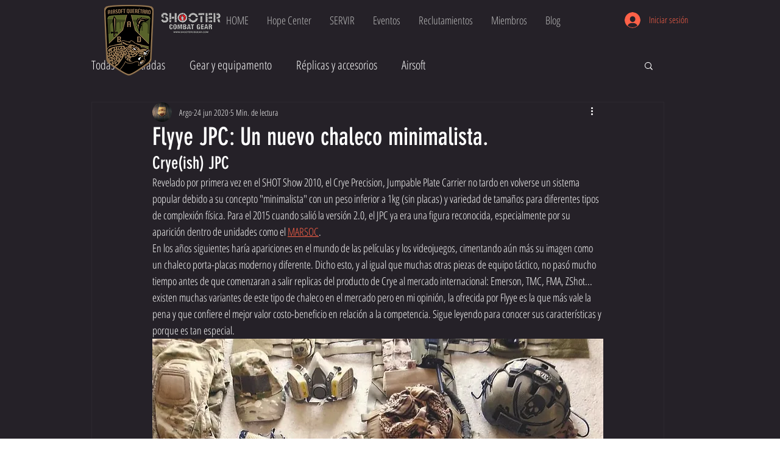

--- FILE ---
content_type: text/css; charset=utf-8
request_url: https://www.airsoftqueretaro.com/_serverless/pro-gallery-css-v4-server/layoutCss?ver=2&id=3iert-not-scoped&items=3560_2159_2159%7C3517_2250_2250&container=1553.578125_740_980_720&options=gallerySizeType:px%7CenableInfiniteScroll:true%7CtitlePlacement:SHOW_ON_HOVER%7CarrowsSize:23%7CimageMargin:20%7CgalleryLayout:4%7CscrollDirection:1%7CisVertical:false%7CgallerySizePx:300%7CcubeRatio:1%7CcubeType:fit%7CgalleryThumbnailsAlignment:none
body_size: -181
content:
#pro-gallery-3iert-not-scoped .pro-gallery-parent-container{ width: 740px !important; height: 980px !important; } #pro-gallery-3iert-not-scoped [data-hook="item-container"][data-idx="0"].gallery-item-container{opacity: 1 !important;display: block !important;transition: opacity .2s ease !important;top: 0px !important;left: 0px !important;right: auto !important;height: 980px !important;width: 980px !important;} #pro-gallery-3iert-not-scoped [data-hook="item-container"][data-idx="0"] .gallery-item-common-info-outer{height: 100% !important;} #pro-gallery-3iert-not-scoped [data-hook="item-container"][data-idx="0"] .gallery-item-common-info{height: 100% !important;width: 100% !important;} #pro-gallery-3iert-not-scoped [data-hook="item-container"][data-idx="0"] .gallery-item-wrapper{width: 980px !important;height: 980px !important;margin: 0 !important;} #pro-gallery-3iert-not-scoped [data-hook="item-container"][data-idx="0"] .gallery-item-content{width: 980px !important;height: 980px !important;margin: 0px 0px !important;opacity: 1 !important;} #pro-gallery-3iert-not-scoped [data-hook="item-container"][data-idx="0"] .gallery-item-hover{width: 980px !important;height: 980px !important;opacity: 1 !important;} #pro-gallery-3iert-not-scoped [data-hook="item-container"][data-idx="0"] .item-hover-flex-container{width: 980px !important;height: 980px !important;margin: 0px 0px !important;opacity: 1 !important;} #pro-gallery-3iert-not-scoped [data-hook="item-container"][data-idx="0"] .gallery-item-wrapper img{width: 100% !important;height: 100% !important;opacity: 1 !important;} #pro-gallery-3iert-not-scoped [data-hook="item-container"][data-idx="1"].gallery-item-container{opacity: 1 !important;display: block !important;transition: opacity .2s ease !important;top: 0px !important;left: 1000px !important;right: auto !important;height: 980px !important;width: 980px !important;} #pro-gallery-3iert-not-scoped [data-hook="item-container"][data-idx="1"] .gallery-item-common-info-outer{height: 100% !important;} #pro-gallery-3iert-not-scoped [data-hook="item-container"][data-idx="1"] .gallery-item-common-info{height: 100% !important;width: 100% !important;} #pro-gallery-3iert-not-scoped [data-hook="item-container"][data-idx="1"] .gallery-item-wrapper{width: 980px !important;height: 980px !important;margin: 0 !important;} #pro-gallery-3iert-not-scoped [data-hook="item-container"][data-idx="1"] .gallery-item-content{width: 980px !important;height: 980px !important;margin: 0px 0px !important;opacity: 1 !important;} #pro-gallery-3iert-not-scoped [data-hook="item-container"][data-idx="1"] .gallery-item-hover{width: 980px !important;height: 980px !important;opacity: 1 !important;} #pro-gallery-3iert-not-scoped [data-hook="item-container"][data-idx="1"] .item-hover-flex-container{width: 980px !important;height: 980px !important;margin: 0px 0px !important;opacity: 1 !important;} #pro-gallery-3iert-not-scoped [data-hook="item-container"][data-idx="1"] .gallery-item-wrapper img{width: 100% !important;height: 100% !important;opacity: 1 !important;} #pro-gallery-3iert-not-scoped .pro-gallery-prerender{height:980px !important;}#pro-gallery-3iert-not-scoped {height:980px !important; width:740px !important;}#pro-gallery-3iert-not-scoped .pro-gallery-margin-container {height:980px !important;}#pro-gallery-3iert-not-scoped .one-row:not(.thumbnails-gallery) {height:990px !important; width:760px !important;}#pro-gallery-3iert-not-scoped .one-row:not(.thumbnails-gallery) .gallery-horizontal-scroll {height:990px !important;}#pro-gallery-3iert-not-scoped .pro-gallery-parent-container:not(.gallery-slideshow) [data-hook=group-view] .item-link-wrapper::before {height:990px !important; width:760px !important;}#pro-gallery-3iert-not-scoped .pro-gallery-parent-container {height:980px !important; width:740px !important;}

--- FILE ---
content_type: text/css; charset=utf-8
request_url: https://www.airsoftqueretaro.com/_serverless/pro-gallery-css-v4-server/layoutCss?ver=2&id=d0bqi-not-scoped&items=3575_3024_4032%7C3559_3024_4032%7C3511_3024_4032&container=3479.578125_740_417.328125_720&options=gallerySizeType:px%7CenableInfiniteScroll:true%7CtitlePlacement:SHOW_ON_HOVER%7CgridStyle:1%7CimageMargin:20%7CgalleryLayout:2%7CisVertical:true%7CnumberOfImagesPerRow:3%7CgallerySizePx:300%7CcubeRatio:0.75%7CcubeType:fill%7CgalleryThumbnailsAlignment:none%7CthumbnailSpacings:0
body_size: -177
content:
#pro-gallery-d0bqi-not-scoped [data-hook="item-container"][data-idx="0"].gallery-item-container{opacity: 1 !important;display: block !important;transition: opacity .2s ease !important;top: 0px !important;left: 0px !important;right: auto !important;height: 311px !important;width: 233px !important;} #pro-gallery-d0bqi-not-scoped [data-hook="item-container"][data-idx="0"] .gallery-item-common-info-outer{height: 100% !important;} #pro-gallery-d0bqi-not-scoped [data-hook="item-container"][data-idx="0"] .gallery-item-common-info{height: 100% !important;width: 100% !important;} #pro-gallery-d0bqi-not-scoped [data-hook="item-container"][data-idx="0"] .gallery-item-wrapper{width: 233px !important;height: 311px !important;margin: 0 !important;} #pro-gallery-d0bqi-not-scoped [data-hook="item-container"][data-idx="0"] .gallery-item-content{width: 233px !important;height: 311px !important;margin: 0px 0px !important;opacity: 1 !important;} #pro-gallery-d0bqi-not-scoped [data-hook="item-container"][data-idx="0"] .gallery-item-hover{width: 233px !important;height: 311px !important;opacity: 1 !important;} #pro-gallery-d0bqi-not-scoped [data-hook="item-container"][data-idx="0"] .item-hover-flex-container{width: 233px !important;height: 311px !important;margin: 0px 0px !important;opacity: 1 !important;} #pro-gallery-d0bqi-not-scoped [data-hook="item-container"][data-idx="0"] .gallery-item-wrapper img{width: 100% !important;height: 100% !important;opacity: 1 !important;} #pro-gallery-d0bqi-not-scoped [data-hook="item-container"][data-idx="1"].gallery-item-container{opacity: 1 !important;display: block !important;transition: opacity .2s ease !important;top: 0px !important;left: 253px !important;right: auto !important;height: 311px !important;width: 234px !important;} #pro-gallery-d0bqi-not-scoped [data-hook="item-container"][data-idx="1"] .gallery-item-common-info-outer{height: 100% !important;} #pro-gallery-d0bqi-not-scoped [data-hook="item-container"][data-idx="1"] .gallery-item-common-info{height: 100% !important;width: 100% !important;} #pro-gallery-d0bqi-not-scoped [data-hook="item-container"][data-idx="1"] .gallery-item-wrapper{width: 234px !important;height: 311px !important;margin: 0 !important;} #pro-gallery-d0bqi-not-scoped [data-hook="item-container"][data-idx="1"] .gallery-item-content{width: 234px !important;height: 311px !important;margin: 0px 0px !important;opacity: 1 !important;} #pro-gallery-d0bqi-not-scoped [data-hook="item-container"][data-idx="1"] .gallery-item-hover{width: 234px !important;height: 311px !important;opacity: 1 !important;} #pro-gallery-d0bqi-not-scoped [data-hook="item-container"][data-idx="1"] .item-hover-flex-container{width: 234px !important;height: 311px !important;margin: 0px 0px !important;opacity: 1 !important;} #pro-gallery-d0bqi-not-scoped [data-hook="item-container"][data-idx="1"] .gallery-item-wrapper img{width: 100% !important;height: 100% !important;opacity: 1 !important;} #pro-gallery-d0bqi-not-scoped [data-hook="item-container"][data-idx="2"].gallery-item-container{opacity: 1 !important;display: block !important;transition: opacity .2s ease !important;top: 0px !important;left: 507px !important;right: auto !important;height: 311px !important;width: 233px !important;} #pro-gallery-d0bqi-not-scoped [data-hook="item-container"][data-idx="2"] .gallery-item-common-info-outer{height: 100% !important;} #pro-gallery-d0bqi-not-scoped [data-hook="item-container"][data-idx="2"] .gallery-item-common-info{height: 100% !important;width: 100% !important;} #pro-gallery-d0bqi-not-scoped [data-hook="item-container"][data-idx="2"] .gallery-item-wrapper{width: 233px !important;height: 311px !important;margin: 0 !important;} #pro-gallery-d0bqi-not-scoped [data-hook="item-container"][data-idx="2"] .gallery-item-content{width: 233px !important;height: 311px !important;margin: 0px 0px !important;opacity: 1 !important;} #pro-gallery-d0bqi-not-scoped [data-hook="item-container"][data-idx="2"] .gallery-item-hover{width: 233px !important;height: 311px !important;opacity: 1 !important;} #pro-gallery-d0bqi-not-scoped [data-hook="item-container"][data-idx="2"] .item-hover-flex-container{width: 233px !important;height: 311px !important;margin: 0px 0px !important;opacity: 1 !important;} #pro-gallery-d0bqi-not-scoped [data-hook="item-container"][data-idx="2"] .gallery-item-wrapper img{width: 100% !important;height: 100% !important;opacity: 1 !important;} #pro-gallery-d0bqi-not-scoped .pro-gallery-prerender{height:310.6666666666667px !important;}#pro-gallery-d0bqi-not-scoped {height:310.6666666666667px !important; width:740px !important;}#pro-gallery-d0bqi-not-scoped .pro-gallery-margin-container {height:310.6666666666667px !important;}#pro-gallery-d0bqi-not-scoped .pro-gallery {height:310.6666666666667px !important; width:740px !important;}#pro-gallery-d0bqi-not-scoped .pro-gallery-parent-container {height:310.6666666666667px !important; width:760px !important;}

--- FILE ---
content_type: text/css; charset=utf-8
request_url: https://www.airsoftqueretaro.com/_serverless/pro-gallery-css-v4-server/layoutCss?ver=2&id=ikht-not-scoped&items=3628_3024_4032%7C3654_2250_3000%7C3588_3024_4032&container=4250.90625_740_417.328125_720&options=gallerySizeType:px%7CenableInfiniteScroll:true%7CtitlePlacement:SHOW_ON_HOVER%7CgridStyle:1%7CimageMargin:20%7CgalleryLayout:2%7CisVertical:true%7CnumberOfImagesPerRow:3%7CgallerySizePx:300%7CcubeRatio:0.75%7CcubeType:fill%7CgalleryThumbnailsAlignment:none%7CthumbnailSpacings:0
body_size: -216
content:
#pro-gallery-ikht-not-scoped [data-hook="item-container"][data-idx="0"].gallery-item-container{opacity: 1 !important;display: block !important;transition: opacity .2s ease !important;top: 0px !important;left: 0px !important;right: auto !important;height: 311px !important;width: 233px !important;} #pro-gallery-ikht-not-scoped [data-hook="item-container"][data-idx="0"] .gallery-item-common-info-outer{height: 100% !important;} #pro-gallery-ikht-not-scoped [data-hook="item-container"][data-idx="0"] .gallery-item-common-info{height: 100% !important;width: 100% !important;} #pro-gallery-ikht-not-scoped [data-hook="item-container"][data-idx="0"] .gallery-item-wrapper{width: 233px !important;height: 311px !important;margin: 0 !important;} #pro-gallery-ikht-not-scoped [data-hook="item-container"][data-idx="0"] .gallery-item-content{width: 233px !important;height: 311px !important;margin: 0px 0px !important;opacity: 1 !important;} #pro-gallery-ikht-not-scoped [data-hook="item-container"][data-idx="0"] .gallery-item-hover{width: 233px !important;height: 311px !important;opacity: 1 !important;} #pro-gallery-ikht-not-scoped [data-hook="item-container"][data-idx="0"] .item-hover-flex-container{width: 233px !important;height: 311px !important;margin: 0px 0px !important;opacity: 1 !important;} #pro-gallery-ikht-not-scoped [data-hook="item-container"][data-idx="0"] .gallery-item-wrapper img{width: 100% !important;height: 100% !important;opacity: 1 !important;} #pro-gallery-ikht-not-scoped [data-hook="item-container"][data-idx="1"].gallery-item-container{opacity: 1 !important;display: block !important;transition: opacity .2s ease !important;top: 0px !important;left: 253px !important;right: auto !important;height: 311px !important;width: 234px !important;} #pro-gallery-ikht-not-scoped [data-hook="item-container"][data-idx="1"] .gallery-item-common-info-outer{height: 100% !important;} #pro-gallery-ikht-not-scoped [data-hook="item-container"][data-idx="1"] .gallery-item-common-info{height: 100% !important;width: 100% !important;} #pro-gallery-ikht-not-scoped [data-hook="item-container"][data-idx="1"] .gallery-item-wrapper{width: 234px !important;height: 311px !important;margin: 0 !important;} #pro-gallery-ikht-not-scoped [data-hook="item-container"][data-idx="1"] .gallery-item-content{width: 234px !important;height: 311px !important;margin: 0px 0px !important;opacity: 1 !important;} #pro-gallery-ikht-not-scoped [data-hook="item-container"][data-idx="1"] .gallery-item-hover{width: 234px !important;height: 311px !important;opacity: 1 !important;} #pro-gallery-ikht-not-scoped [data-hook="item-container"][data-idx="1"] .item-hover-flex-container{width: 234px !important;height: 311px !important;margin: 0px 0px !important;opacity: 1 !important;} #pro-gallery-ikht-not-scoped [data-hook="item-container"][data-idx="1"] .gallery-item-wrapper img{width: 100% !important;height: 100% !important;opacity: 1 !important;} #pro-gallery-ikht-not-scoped [data-hook="item-container"][data-idx="2"].gallery-item-container{opacity: 1 !important;display: block !important;transition: opacity .2s ease !important;top: 0px !important;left: 507px !important;right: auto !important;height: 311px !important;width: 233px !important;} #pro-gallery-ikht-not-scoped [data-hook="item-container"][data-idx="2"] .gallery-item-common-info-outer{height: 100% !important;} #pro-gallery-ikht-not-scoped [data-hook="item-container"][data-idx="2"] .gallery-item-common-info{height: 100% !important;width: 100% !important;} #pro-gallery-ikht-not-scoped [data-hook="item-container"][data-idx="2"] .gallery-item-wrapper{width: 233px !important;height: 311px !important;margin: 0 !important;} #pro-gallery-ikht-not-scoped [data-hook="item-container"][data-idx="2"] .gallery-item-content{width: 233px !important;height: 311px !important;margin: 0px 0px !important;opacity: 1 !important;} #pro-gallery-ikht-not-scoped [data-hook="item-container"][data-idx="2"] .gallery-item-hover{width: 233px !important;height: 311px !important;opacity: 1 !important;} #pro-gallery-ikht-not-scoped [data-hook="item-container"][data-idx="2"] .item-hover-flex-container{width: 233px !important;height: 311px !important;margin: 0px 0px !important;opacity: 1 !important;} #pro-gallery-ikht-not-scoped [data-hook="item-container"][data-idx="2"] .gallery-item-wrapper img{width: 100% !important;height: 100% !important;opacity: 1 !important;} #pro-gallery-ikht-not-scoped .pro-gallery-prerender{height:310.6666666666667px !important;}#pro-gallery-ikht-not-scoped {height:310.6666666666667px !important; width:740px !important;}#pro-gallery-ikht-not-scoped .pro-gallery-margin-container {height:310.6666666666667px !important;}#pro-gallery-ikht-not-scoped .pro-gallery {height:310.6666666666667px !important; width:740px !important;}#pro-gallery-ikht-not-scoped .pro-gallery-parent-container {height:310.6666666666667px !important; width:760px !important;}